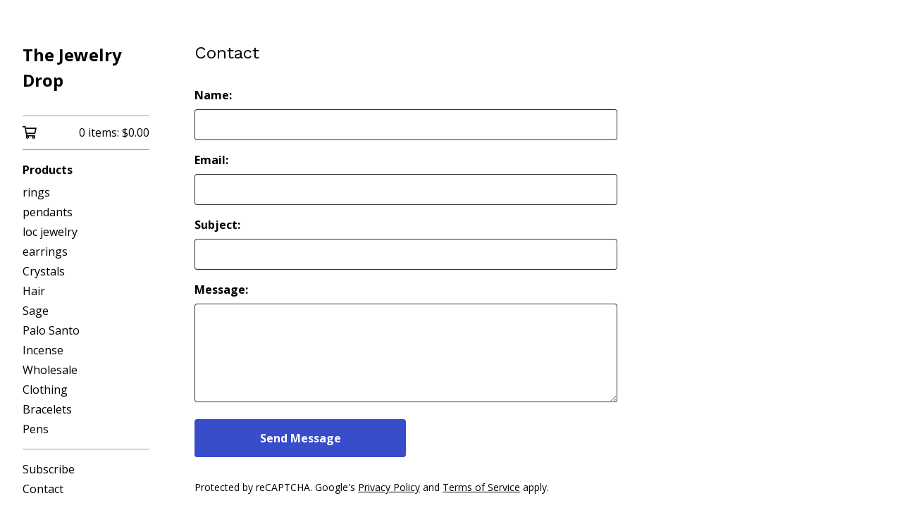

--- FILE ---
content_type: text/html; charset=utf-8
request_url: https://www.google.com/recaptcha/api2/anchor?ar=1&k=6LdINdkZAAAAAHvIaXX0SOfiy_lbvtByKCkWpMeC&co=aHR0cHM6Ly90aGVqZXdlbHJ5ZHJvcC5iaWdjYXJ0ZWwuY29tOjQ0Mw..&hl=en&v=PoyoqOPhxBO7pBk68S4YbpHZ&size=invisible&sa=submit&anchor-ms=20000&execute-ms=30000&cb=8q8f9gpahu8p
body_size: 49377
content:
<!DOCTYPE HTML><html dir="ltr" lang="en"><head><meta http-equiv="Content-Type" content="text/html; charset=UTF-8">
<meta http-equiv="X-UA-Compatible" content="IE=edge">
<title>reCAPTCHA</title>
<style type="text/css">
/* cyrillic-ext */
@font-face {
  font-family: 'Roboto';
  font-style: normal;
  font-weight: 400;
  font-stretch: 100%;
  src: url(//fonts.gstatic.com/s/roboto/v48/KFO7CnqEu92Fr1ME7kSn66aGLdTylUAMa3GUBHMdazTgWw.woff2) format('woff2');
  unicode-range: U+0460-052F, U+1C80-1C8A, U+20B4, U+2DE0-2DFF, U+A640-A69F, U+FE2E-FE2F;
}
/* cyrillic */
@font-face {
  font-family: 'Roboto';
  font-style: normal;
  font-weight: 400;
  font-stretch: 100%;
  src: url(//fonts.gstatic.com/s/roboto/v48/KFO7CnqEu92Fr1ME7kSn66aGLdTylUAMa3iUBHMdazTgWw.woff2) format('woff2');
  unicode-range: U+0301, U+0400-045F, U+0490-0491, U+04B0-04B1, U+2116;
}
/* greek-ext */
@font-face {
  font-family: 'Roboto';
  font-style: normal;
  font-weight: 400;
  font-stretch: 100%;
  src: url(//fonts.gstatic.com/s/roboto/v48/KFO7CnqEu92Fr1ME7kSn66aGLdTylUAMa3CUBHMdazTgWw.woff2) format('woff2');
  unicode-range: U+1F00-1FFF;
}
/* greek */
@font-face {
  font-family: 'Roboto';
  font-style: normal;
  font-weight: 400;
  font-stretch: 100%;
  src: url(//fonts.gstatic.com/s/roboto/v48/KFO7CnqEu92Fr1ME7kSn66aGLdTylUAMa3-UBHMdazTgWw.woff2) format('woff2');
  unicode-range: U+0370-0377, U+037A-037F, U+0384-038A, U+038C, U+038E-03A1, U+03A3-03FF;
}
/* math */
@font-face {
  font-family: 'Roboto';
  font-style: normal;
  font-weight: 400;
  font-stretch: 100%;
  src: url(//fonts.gstatic.com/s/roboto/v48/KFO7CnqEu92Fr1ME7kSn66aGLdTylUAMawCUBHMdazTgWw.woff2) format('woff2');
  unicode-range: U+0302-0303, U+0305, U+0307-0308, U+0310, U+0312, U+0315, U+031A, U+0326-0327, U+032C, U+032F-0330, U+0332-0333, U+0338, U+033A, U+0346, U+034D, U+0391-03A1, U+03A3-03A9, U+03B1-03C9, U+03D1, U+03D5-03D6, U+03F0-03F1, U+03F4-03F5, U+2016-2017, U+2034-2038, U+203C, U+2040, U+2043, U+2047, U+2050, U+2057, U+205F, U+2070-2071, U+2074-208E, U+2090-209C, U+20D0-20DC, U+20E1, U+20E5-20EF, U+2100-2112, U+2114-2115, U+2117-2121, U+2123-214F, U+2190, U+2192, U+2194-21AE, U+21B0-21E5, U+21F1-21F2, U+21F4-2211, U+2213-2214, U+2216-22FF, U+2308-230B, U+2310, U+2319, U+231C-2321, U+2336-237A, U+237C, U+2395, U+239B-23B7, U+23D0, U+23DC-23E1, U+2474-2475, U+25AF, U+25B3, U+25B7, U+25BD, U+25C1, U+25CA, U+25CC, U+25FB, U+266D-266F, U+27C0-27FF, U+2900-2AFF, U+2B0E-2B11, U+2B30-2B4C, U+2BFE, U+3030, U+FF5B, U+FF5D, U+1D400-1D7FF, U+1EE00-1EEFF;
}
/* symbols */
@font-face {
  font-family: 'Roboto';
  font-style: normal;
  font-weight: 400;
  font-stretch: 100%;
  src: url(//fonts.gstatic.com/s/roboto/v48/KFO7CnqEu92Fr1ME7kSn66aGLdTylUAMaxKUBHMdazTgWw.woff2) format('woff2');
  unicode-range: U+0001-000C, U+000E-001F, U+007F-009F, U+20DD-20E0, U+20E2-20E4, U+2150-218F, U+2190, U+2192, U+2194-2199, U+21AF, U+21E6-21F0, U+21F3, U+2218-2219, U+2299, U+22C4-22C6, U+2300-243F, U+2440-244A, U+2460-24FF, U+25A0-27BF, U+2800-28FF, U+2921-2922, U+2981, U+29BF, U+29EB, U+2B00-2BFF, U+4DC0-4DFF, U+FFF9-FFFB, U+10140-1018E, U+10190-1019C, U+101A0, U+101D0-101FD, U+102E0-102FB, U+10E60-10E7E, U+1D2C0-1D2D3, U+1D2E0-1D37F, U+1F000-1F0FF, U+1F100-1F1AD, U+1F1E6-1F1FF, U+1F30D-1F30F, U+1F315, U+1F31C, U+1F31E, U+1F320-1F32C, U+1F336, U+1F378, U+1F37D, U+1F382, U+1F393-1F39F, U+1F3A7-1F3A8, U+1F3AC-1F3AF, U+1F3C2, U+1F3C4-1F3C6, U+1F3CA-1F3CE, U+1F3D4-1F3E0, U+1F3ED, U+1F3F1-1F3F3, U+1F3F5-1F3F7, U+1F408, U+1F415, U+1F41F, U+1F426, U+1F43F, U+1F441-1F442, U+1F444, U+1F446-1F449, U+1F44C-1F44E, U+1F453, U+1F46A, U+1F47D, U+1F4A3, U+1F4B0, U+1F4B3, U+1F4B9, U+1F4BB, U+1F4BF, U+1F4C8-1F4CB, U+1F4D6, U+1F4DA, U+1F4DF, U+1F4E3-1F4E6, U+1F4EA-1F4ED, U+1F4F7, U+1F4F9-1F4FB, U+1F4FD-1F4FE, U+1F503, U+1F507-1F50B, U+1F50D, U+1F512-1F513, U+1F53E-1F54A, U+1F54F-1F5FA, U+1F610, U+1F650-1F67F, U+1F687, U+1F68D, U+1F691, U+1F694, U+1F698, U+1F6AD, U+1F6B2, U+1F6B9-1F6BA, U+1F6BC, U+1F6C6-1F6CF, U+1F6D3-1F6D7, U+1F6E0-1F6EA, U+1F6F0-1F6F3, U+1F6F7-1F6FC, U+1F700-1F7FF, U+1F800-1F80B, U+1F810-1F847, U+1F850-1F859, U+1F860-1F887, U+1F890-1F8AD, U+1F8B0-1F8BB, U+1F8C0-1F8C1, U+1F900-1F90B, U+1F93B, U+1F946, U+1F984, U+1F996, U+1F9E9, U+1FA00-1FA6F, U+1FA70-1FA7C, U+1FA80-1FA89, U+1FA8F-1FAC6, U+1FACE-1FADC, U+1FADF-1FAE9, U+1FAF0-1FAF8, U+1FB00-1FBFF;
}
/* vietnamese */
@font-face {
  font-family: 'Roboto';
  font-style: normal;
  font-weight: 400;
  font-stretch: 100%;
  src: url(//fonts.gstatic.com/s/roboto/v48/KFO7CnqEu92Fr1ME7kSn66aGLdTylUAMa3OUBHMdazTgWw.woff2) format('woff2');
  unicode-range: U+0102-0103, U+0110-0111, U+0128-0129, U+0168-0169, U+01A0-01A1, U+01AF-01B0, U+0300-0301, U+0303-0304, U+0308-0309, U+0323, U+0329, U+1EA0-1EF9, U+20AB;
}
/* latin-ext */
@font-face {
  font-family: 'Roboto';
  font-style: normal;
  font-weight: 400;
  font-stretch: 100%;
  src: url(//fonts.gstatic.com/s/roboto/v48/KFO7CnqEu92Fr1ME7kSn66aGLdTylUAMa3KUBHMdazTgWw.woff2) format('woff2');
  unicode-range: U+0100-02BA, U+02BD-02C5, U+02C7-02CC, U+02CE-02D7, U+02DD-02FF, U+0304, U+0308, U+0329, U+1D00-1DBF, U+1E00-1E9F, U+1EF2-1EFF, U+2020, U+20A0-20AB, U+20AD-20C0, U+2113, U+2C60-2C7F, U+A720-A7FF;
}
/* latin */
@font-face {
  font-family: 'Roboto';
  font-style: normal;
  font-weight: 400;
  font-stretch: 100%;
  src: url(//fonts.gstatic.com/s/roboto/v48/KFO7CnqEu92Fr1ME7kSn66aGLdTylUAMa3yUBHMdazQ.woff2) format('woff2');
  unicode-range: U+0000-00FF, U+0131, U+0152-0153, U+02BB-02BC, U+02C6, U+02DA, U+02DC, U+0304, U+0308, U+0329, U+2000-206F, U+20AC, U+2122, U+2191, U+2193, U+2212, U+2215, U+FEFF, U+FFFD;
}
/* cyrillic-ext */
@font-face {
  font-family: 'Roboto';
  font-style: normal;
  font-weight: 500;
  font-stretch: 100%;
  src: url(//fonts.gstatic.com/s/roboto/v48/KFO7CnqEu92Fr1ME7kSn66aGLdTylUAMa3GUBHMdazTgWw.woff2) format('woff2');
  unicode-range: U+0460-052F, U+1C80-1C8A, U+20B4, U+2DE0-2DFF, U+A640-A69F, U+FE2E-FE2F;
}
/* cyrillic */
@font-face {
  font-family: 'Roboto';
  font-style: normal;
  font-weight: 500;
  font-stretch: 100%;
  src: url(//fonts.gstatic.com/s/roboto/v48/KFO7CnqEu92Fr1ME7kSn66aGLdTylUAMa3iUBHMdazTgWw.woff2) format('woff2');
  unicode-range: U+0301, U+0400-045F, U+0490-0491, U+04B0-04B1, U+2116;
}
/* greek-ext */
@font-face {
  font-family: 'Roboto';
  font-style: normal;
  font-weight: 500;
  font-stretch: 100%;
  src: url(//fonts.gstatic.com/s/roboto/v48/KFO7CnqEu92Fr1ME7kSn66aGLdTylUAMa3CUBHMdazTgWw.woff2) format('woff2');
  unicode-range: U+1F00-1FFF;
}
/* greek */
@font-face {
  font-family: 'Roboto';
  font-style: normal;
  font-weight: 500;
  font-stretch: 100%;
  src: url(//fonts.gstatic.com/s/roboto/v48/KFO7CnqEu92Fr1ME7kSn66aGLdTylUAMa3-UBHMdazTgWw.woff2) format('woff2');
  unicode-range: U+0370-0377, U+037A-037F, U+0384-038A, U+038C, U+038E-03A1, U+03A3-03FF;
}
/* math */
@font-face {
  font-family: 'Roboto';
  font-style: normal;
  font-weight: 500;
  font-stretch: 100%;
  src: url(//fonts.gstatic.com/s/roboto/v48/KFO7CnqEu92Fr1ME7kSn66aGLdTylUAMawCUBHMdazTgWw.woff2) format('woff2');
  unicode-range: U+0302-0303, U+0305, U+0307-0308, U+0310, U+0312, U+0315, U+031A, U+0326-0327, U+032C, U+032F-0330, U+0332-0333, U+0338, U+033A, U+0346, U+034D, U+0391-03A1, U+03A3-03A9, U+03B1-03C9, U+03D1, U+03D5-03D6, U+03F0-03F1, U+03F4-03F5, U+2016-2017, U+2034-2038, U+203C, U+2040, U+2043, U+2047, U+2050, U+2057, U+205F, U+2070-2071, U+2074-208E, U+2090-209C, U+20D0-20DC, U+20E1, U+20E5-20EF, U+2100-2112, U+2114-2115, U+2117-2121, U+2123-214F, U+2190, U+2192, U+2194-21AE, U+21B0-21E5, U+21F1-21F2, U+21F4-2211, U+2213-2214, U+2216-22FF, U+2308-230B, U+2310, U+2319, U+231C-2321, U+2336-237A, U+237C, U+2395, U+239B-23B7, U+23D0, U+23DC-23E1, U+2474-2475, U+25AF, U+25B3, U+25B7, U+25BD, U+25C1, U+25CA, U+25CC, U+25FB, U+266D-266F, U+27C0-27FF, U+2900-2AFF, U+2B0E-2B11, U+2B30-2B4C, U+2BFE, U+3030, U+FF5B, U+FF5D, U+1D400-1D7FF, U+1EE00-1EEFF;
}
/* symbols */
@font-face {
  font-family: 'Roboto';
  font-style: normal;
  font-weight: 500;
  font-stretch: 100%;
  src: url(//fonts.gstatic.com/s/roboto/v48/KFO7CnqEu92Fr1ME7kSn66aGLdTylUAMaxKUBHMdazTgWw.woff2) format('woff2');
  unicode-range: U+0001-000C, U+000E-001F, U+007F-009F, U+20DD-20E0, U+20E2-20E4, U+2150-218F, U+2190, U+2192, U+2194-2199, U+21AF, U+21E6-21F0, U+21F3, U+2218-2219, U+2299, U+22C4-22C6, U+2300-243F, U+2440-244A, U+2460-24FF, U+25A0-27BF, U+2800-28FF, U+2921-2922, U+2981, U+29BF, U+29EB, U+2B00-2BFF, U+4DC0-4DFF, U+FFF9-FFFB, U+10140-1018E, U+10190-1019C, U+101A0, U+101D0-101FD, U+102E0-102FB, U+10E60-10E7E, U+1D2C0-1D2D3, U+1D2E0-1D37F, U+1F000-1F0FF, U+1F100-1F1AD, U+1F1E6-1F1FF, U+1F30D-1F30F, U+1F315, U+1F31C, U+1F31E, U+1F320-1F32C, U+1F336, U+1F378, U+1F37D, U+1F382, U+1F393-1F39F, U+1F3A7-1F3A8, U+1F3AC-1F3AF, U+1F3C2, U+1F3C4-1F3C6, U+1F3CA-1F3CE, U+1F3D4-1F3E0, U+1F3ED, U+1F3F1-1F3F3, U+1F3F5-1F3F7, U+1F408, U+1F415, U+1F41F, U+1F426, U+1F43F, U+1F441-1F442, U+1F444, U+1F446-1F449, U+1F44C-1F44E, U+1F453, U+1F46A, U+1F47D, U+1F4A3, U+1F4B0, U+1F4B3, U+1F4B9, U+1F4BB, U+1F4BF, U+1F4C8-1F4CB, U+1F4D6, U+1F4DA, U+1F4DF, U+1F4E3-1F4E6, U+1F4EA-1F4ED, U+1F4F7, U+1F4F9-1F4FB, U+1F4FD-1F4FE, U+1F503, U+1F507-1F50B, U+1F50D, U+1F512-1F513, U+1F53E-1F54A, U+1F54F-1F5FA, U+1F610, U+1F650-1F67F, U+1F687, U+1F68D, U+1F691, U+1F694, U+1F698, U+1F6AD, U+1F6B2, U+1F6B9-1F6BA, U+1F6BC, U+1F6C6-1F6CF, U+1F6D3-1F6D7, U+1F6E0-1F6EA, U+1F6F0-1F6F3, U+1F6F7-1F6FC, U+1F700-1F7FF, U+1F800-1F80B, U+1F810-1F847, U+1F850-1F859, U+1F860-1F887, U+1F890-1F8AD, U+1F8B0-1F8BB, U+1F8C0-1F8C1, U+1F900-1F90B, U+1F93B, U+1F946, U+1F984, U+1F996, U+1F9E9, U+1FA00-1FA6F, U+1FA70-1FA7C, U+1FA80-1FA89, U+1FA8F-1FAC6, U+1FACE-1FADC, U+1FADF-1FAE9, U+1FAF0-1FAF8, U+1FB00-1FBFF;
}
/* vietnamese */
@font-face {
  font-family: 'Roboto';
  font-style: normal;
  font-weight: 500;
  font-stretch: 100%;
  src: url(//fonts.gstatic.com/s/roboto/v48/KFO7CnqEu92Fr1ME7kSn66aGLdTylUAMa3OUBHMdazTgWw.woff2) format('woff2');
  unicode-range: U+0102-0103, U+0110-0111, U+0128-0129, U+0168-0169, U+01A0-01A1, U+01AF-01B0, U+0300-0301, U+0303-0304, U+0308-0309, U+0323, U+0329, U+1EA0-1EF9, U+20AB;
}
/* latin-ext */
@font-face {
  font-family: 'Roboto';
  font-style: normal;
  font-weight: 500;
  font-stretch: 100%;
  src: url(//fonts.gstatic.com/s/roboto/v48/KFO7CnqEu92Fr1ME7kSn66aGLdTylUAMa3KUBHMdazTgWw.woff2) format('woff2');
  unicode-range: U+0100-02BA, U+02BD-02C5, U+02C7-02CC, U+02CE-02D7, U+02DD-02FF, U+0304, U+0308, U+0329, U+1D00-1DBF, U+1E00-1E9F, U+1EF2-1EFF, U+2020, U+20A0-20AB, U+20AD-20C0, U+2113, U+2C60-2C7F, U+A720-A7FF;
}
/* latin */
@font-face {
  font-family: 'Roboto';
  font-style: normal;
  font-weight: 500;
  font-stretch: 100%;
  src: url(//fonts.gstatic.com/s/roboto/v48/KFO7CnqEu92Fr1ME7kSn66aGLdTylUAMa3yUBHMdazQ.woff2) format('woff2');
  unicode-range: U+0000-00FF, U+0131, U+0152-0153, U+02BB-02BC, U+02C6, U+02DA, U+02DC, U+0304, U+0308, U+0329, U+2000-206F, U+20AC, U+2122, U+2191, U+2193, U+2212, U+2215, U+FEFF, U+FFFD;
}
/* cyrillic-ext */
@font-face {
  font-family: 'Roboto';
  font-style: normal;
  font-weight: 900;
  font-stretch: 100%;
  src: url(//fonts.gstatic.com/s/roboto/v48/KFO7CnqEu92Fr1ME7kSn66aGLdTylUAMa3GUBHMdazTgWw.woff2) format('woff2');
  unicode-range: U+0460-052F, U+1C80-1C8A, U+20B4, U+2DE0-2DFF, U+A640-A69F, U+FE2E-FE2F;
}
/* cyrillic */
@font-face {
  font-family: 'Roboto';
  font-style: normal;
  font-weight: 900;
  font-stretch: 100%;
  src: url(//fonts.gstatic.com/s/roboto/v48/KFO7CnqEu92Fr1ME7kSn66aGLdTylUAMa3iUBHMdazTgWw.woff2) format('woff2');
  unicode-range: U+0301, U+0400-045F, U+0490-0491, U+04B0-04B1, U+2116;
}
/* greek-ext */
@font-face {
  font-family: 'Roboto';
  font-style: normal;
  font-weight: 900;
  font-stretch: 100%;
  src: url(//fonts.gstatic.com/s/roboto/v48/KFO7CnqEu92Fr1ME7kSn66aGLdTylUAMa3CUBHMdazTgWw.woff2) format('woff2');
  unicode-range: U+1F00-1FFF;
}
/* greek */
@font-face {
  font-family: 'Roboto';
  font-style: normal;
  font-weight: 900;
  font-stretch: 100%;
  src: url(//fonts.gstatic.com/s/roboto/v48/KFO7CnqEu92Fr1ME7kSn66aGLdTylUAMa3-UBHMdazTgWw.woff2) format('woff2');
  unicode-range: U+0370-0377, U+037A-037F, U+0384-038A, U+038C, U+038E-03A1, U+03A3-03FF;
}
/* math */
@font-face {
  font-family: 'Roboto';
  font-style: normal;
  font-weight: 900;
  font-stretch: 100%;
  src: url(//fonts.gstatic.com/s/roboto/v48/KFO7CnqEu92Fr1ME7kSn66aGLdTylUAMawCUBHMdazTgWw.woff2) format('woff2');
  unicode-range: U+0302-0303, U+0305, U+0307-0308, U+0310, U+0312, U+0315, U+031A, U+0326-0327, U+032C, U+032F-0330, U+0332-0333, U+0338, U+033A, U+0346, U+034D, U+0391-03A1, U+03A3-03A9, U+03B1-03C9, U+03D1, U+03D5-03D6, U+03F0-03F1, U+03F4-03F5, U+2016-2017, U+2034-2038, U+203C, U+2040, U+2043, U+2047, U+2050, U+2057, U+205F, U+2070-2071, U+2074-208E, U+2090-209C, U+20D0-20DC, U+20E1, U+20E5-20EF, U+2100-2112, U+2114-2115, U+2117-2121, U+2123-214F, U+2190, U+2192, U+2194-21AE, U+21B0-21E5, U+21F1-21F2, U+21F4-2211, U+2213-2214, U+2216-22FF, U+2308-230B, U+2310, U+2319, U+231C-2321, U+2336-237A, U+237C, U+2395, U+239B-23B7, U+23D0, U+23DC-23E1, U+2474-2475, U+25AF, U+25B3, U+25B7, U+25BD, U+25C1, U+25CA, U+25CC, U+25FB, U+266D-266F, U+27C0-27FF, U+2900-2AFF, U+2B0E-2B11, U+2B30-2B4C, U+2BFE, U+3030, U+FF5B, U+FF5D, U+1D400-1D7FF, U+1EE00-1EEFF;
}
/* symbols */
@font-face {
  font-family: 'Roboto';
  font-style: normal;
  font-weight: 900;
  font-stretch: 100%;
  src: url(//fonts.gstatic.com/s/roboto/v48/KFO7CnqEu92Fr1ME7kSn66aGLdTylUAMaxKUBHMdazTgWw.woff2) format('woff2');
  unicode-range: U+0001-000C, U+000E-001F, U+007F-009F, U+20DD-20E0, U+20E2-20E4, U+2150-218F, U+2190, U+2192, U+2194-2199, U+21AF, U+21E6-21F0, U+21F3, U+2218-2219, U+2299, U+22C4-22C6, U+2300-243F, U+2440-244A, U+2460-24FF, U+25A0-27BF, U+2800-28FF, U+2921-2922, U+2981, U+29BF, U+29EB, U+2B00-2BFF, U+4DC0-4DFF, U+FFF9-FFFB, U+10140-1018E, U+10190-1019C, U+101A0, U+101D0-101FD, U+102E0-102FB, U+10E60-10E7E, U+1D2C0-1D2D3, U+1D2E0-1D37F, U+1F000-1F0FF, U+1F100-1F1AD, U+1F1E6-1F1FF, U+1F30D-1F30F, U+1F315, U+1F31C, U+1F31E, U+1F320-1F32C, U+1F336, U+1F378, U+1F37D, U+1F382, U+1F393-1F39F, U+1F3A7-1F3A8, U+1F3AC-1F3AF, U+1F3C2, U+1F3C4-1F3C6, U+1F3CA-1F3CE, U+1F3D4-1F3E0, U+1F3ED, U+1F3F1-1F3F3, U+1F3F5-1F3F7, U+1F408, U+1F415, U+1F41F, U+1F426, U+1F43F, U+1F441-1F442, U+1F444, U+1F446-1F449, U+1F44C-1F44E, U+1F453, U+1F46A, U+1F47D, U+1F4A3, U+1F4B0, U+1F4B3, U+1F4B9, U+1F4BB, U+1F4BF, U+1F4C8-1F4CB, U+1F4D6, U+1F4DA, U+1F4DF, U+1F4E3-1F4E6, U+1F4EA-1F4ED, U+1F4F7, U+1F4F9-1F4FB, U+1F4FD-1F4FE, U+1F503, U+1F507-1F50B, U+1F50D, U+1F512-1F513, U+1F53E-1F54A, U+1F54F-1F5FA, U+1F610, U+1F650-1F67F, U+1F687, U+1F68D, U+1F691, U+1F694, U+1F698, U+1F6AD, U+1F6B2, U+1F6B9-1F6BA, U+1F6BC, U+1F6C6-1F6CF, U+1F6D3-1F6D7, U+1F6E0-1F6EA, U+1F6F0-1F6F3, U+1F6F7-1F6FC, U+1F700-1F7FF, U+1F800-1F80B, U+1F810-1F847, U+1F850-1F859, U+1F860-1F887, U+1F890-1F8AD, U+1F8B0-1F8BB, U+1F8C0-1F8C1, U+1F900-1F90B, U+1F93B, U+1F946, U+1F984, U+1F996, U+1F9E9, U+1FA00-1FA6F, U+1FA70-1FA7C, U+1FA80-1FA89, U+1FA8F-1FAC6, U+1FACE-1FADC, U+1FADF-1FAE9, U+1FAF0-1FAF8, U+1FB00-1FBFF;
}
/* vietnamese */
@font-face {
  font-family: 'Roboto';
  font-style: normal;
  font-weight: 900;
  font-stretch: 100%;
  src: url(//fonts.gstatic.com/s/roboto/v48/KFO7CnqEu92Fr1ME7kSn66aGLdTylUAMa3OUBHMdazTgWw.woff2) format('woff2');
  unicode-range: U+0102-0103, U+0110-0111, U+0128-0129, U+0168-0169, U+01A0-01A1, U+01AF-01B0, U+0300-0301, U+0303-0304, U+0308-0309, U+0323, U+0329, U+1EA0-1EF9, U+20AB;
}
/* latin-ext */
@font-face {
  font-family: 'Roboto';
  font-style: normal;
  font-weight: 900;
  font-stretch: 100%;
  src: url(//fonts.gstatic.com/s/roboto/v48/KFO7CnqEu92Fr1ME7kSn66aGLdTylUAMa3KUBHMdazTgWw.woff2) format('woff2');
  unicode-range: U+0100-02BA, U+02BD-02C5, U+02C7-02CC, U+02CE-02D7, U+02DD-02FF, U+0304, U+0308, U+0329, U+1D00-1DBF, U+1E00-1E9F, U+1EF2-1EFF, U+2020, U+20A0-20AB, U+20AD-20C0, U+2113, U+2C60-2C7F, U+A720-A7FF;
}
/* latin */
@font-face {
  font-family: 'Roboto';
  font-style: normal;
  font-weight: 900;
  font-stretch: 100%;
  src: url(//fonts.gstatic.com/s/roboto/v48/KFO7CnqEu92Fr1ME7kSn66aGLdTylUAMa3yUBHMdazQ.woff2) format('woff2');
  unicode-range: U+0000-00FF, U+0131, U+0152-0153, U+02BB-02BC, U+02C6, U+02DA, U+02DC, U+0304, U+0308, U+0329, U+2000-206F, U+20AC, U+2122, U+2191, U+2193, U+2212, U+2215, U+FEFF, U+FFFD;
}

</style>
<link rel="stylesheet" type="text/css" href="https://www.gstatic.com/recaptcha/releases/PoyoqOPhxBO7pBk68S4YbpHZ/styles__ltr.css">
<script nonce="7hmaf79NGJs1KadN6wY-og" type="text/javascript">window['__recaptcha_api'] = 'https://www.google.com/recaptcha/api2/';</script>
<script type="text/javascript" src="https://www.gstatic.com/recaptcha/releases/PoyoqOPhxBO7pBk68S4YbpHZ/recaptcha__en.js" nonce="7hmaf79NGJs1KadN6wY-og">
      
    </script></head>
<body><div id="rc-anchor-alert" class="rc-anchor-alert"></div>
<input type="hidden" id="recaptcha-token" value="[base64]">
<script type="text/javascript" nonce="7hmaf79NGJs1KadN6wY-og">
      recaptcha.anchor.Main.init("[\x22ainput\x22,[\x22bgdata\x22,\x22\x22,\[base64]/[base64]/[base64]/[base64]/[base64]/UltsKytdPUU6KEU8MjA0OD9SW2wrK109RT4+NnwxOTI6KChFJjY0NTEyKT09NTUyOTYmJk0rMTxjLmxlbmd0aCYmKGMuY2hhckNvZGVBdChNKzEpJjY0NTEyKT09NTYzMjA/[base64]/[base64]/[base64]/[base64]/[base64]/[base64]/[base64]\x22,\[base64]\\u003d\\u003d\x22,\x22fcKxTMOGGMKrwpLCtMO8dFFQw44Kw5UKwpHCjkrCksK8KsO9w6vDpTQbwqFYwrlzwp1nwqzDulLDgl7CoXtuw4jCvcOFwrzDl07CpMOFw6vDuV/CtDbCoynDscO/Q0bDiCbDusOgwqzCm8KkPsKWb8K/AMOiNcOsw4TCusOGwpXCmnAjMDQ5ZnBCUcK/GMOtw5PDl8OrwoplwofDrWIOO8KORSNJO8OLaFhWw7YTwoU/[base64]/[base64]/DvsKBw5kZPjEQTMK/w6o7w6HCrg0/wqAuXcOmw7EKwqIxGMOqbcKAw5LDmMKIcMKCwpQ1w6LDtcKrLAkHO8KnMCbCnsOYwplrw4xLwokQworDoMOndcK6w47Cp8K/wpAvc2rDrcKDw5LCpcKvGjBIw4nDv8KhGX/CssO5wojDr8O3w7PCpsOKw6kMw4vCt8KmecOkUcOcBAPDtHnClsKrZz/Ch8OGwrXDrcO3G3wnK3Q/w49VwrRvw5xXwp53MFPChFLDkCPCkG49S8ObMSYjwoEMwqfDjTzCkMOcwrBobsKpUSzDlwnChsKWX1LCnW/CuTEsScOacmEoflLDiMOVw6EuwrM/ccO0w4PCll/Dq8KDw60HwpzCn0fDkBY7RjzCoFc/esKYH8OjDcOZdMOHFcO+SEjDksKcMcOOw4/DnMKELsKGw4JsO2vConPDqg7CqsOow41MIlXClBzCuVs0woFDw59Aw4FnQlNNwrluPcO+w6xdwpdsBEXCv8Oqw4nDqcOFwr0kZwrDsAM1BsOdfMObw74hwpfClsO8G8ORw5PDm3nDnDHDvxHCtVPDmMK6PE/DtTxRElHCtMOMwojDnMKVwq/ChMOtwoDDvTtcfj1Qwr3DhyFYf1wkFnAbesOywojCpREQwoXDnBNYw4dcVcKUKMODwp3CjcOPcD/[base64]/DssOBwpfCv8OZCsKEc8O6w5YfPcOkHsKFw4EHOmXDi0bDj8Oiw7TDlENBHMKPw45FS3U7HB9ww4vDqE3CikVzKULCtQHCmMKyw4DChsORw4DCiTxYwqjDi0bDnMOpw5/DpnB2w7RdDsOgw4nCiWJ0wp/Dt8Knw6tywp3DuWXDt1XCqHDCm8OCw5zDlSXDicK5JcOoXHTDosOqHsKsSUMLbsOnUsKWw7bDhsKvKMKEwofCksO4esOww7pow5XCj8KSw6NgBGHCgMOYw7JeSMKcS3fDtcObNQfCqQsSecOsRmPDtgkPHMObEcOIM8KHXksSeQ0Vw4HDnAEZwq0KccOUw4/Cv8Kyw61+w48/[base64]/DvyHDs8KwwrfCq8OCw7IRwqbCnBgMw4l/[base64]/Dl8O7ND4yVCh6HyRVTcK2HV3CjmjDkUQvwp/DtX1yw59Ewo7Cp2HDnAt/CUHCucO8bljDp08Aw7vDozTCrMOncMKQbiZXw4PDtHTCkHddwrfCv8OdCMO3KsOCw5LDkcOSeFJzPUPCqMOwODvDrsKZBMKKTMK0UiPCoAF0wo3DnH/CvFvDvSMhwqbDlcKSwrHDh11zZcO4w6oJASktwq5zw6oLAcOIw7d0wpQIPix5wrZMP8Ktw5vDncOEwrYdDMOMw5PDosOdwrA/[base64]/[base64]/Dj3fDtFxWaz/CksOwwqzDkDIkQ3kMEcK3wr0nwpt9w6XCrEVqIkXCrh3Dt8K2Z33Ds8OhwpZ3w4kTwq4UwoFPBcKXN3dRWsK/wprCiUZBw4PCtcO3w6JmXcK1e8ORw5RUw77CqwPCoMOxw63DmsKHw4x9woDDi8OlXBZQw5/CosKCw7w3T8O+Ygs/w6QLQmvDlMOMw6BRcsO3awFzwqTCujdAeXI+JMOZwrrCq3lIw6UJX8K4PcOfw4jDmFDCri3ClMO8XMObZR/CgsKewrHCj2IKwo1zw6opFMK0wr0QdBTCpWoeVDFmHsKLw7/ChTdrFnw1wqTCjcKkV8OMwozDiSfDimLCjMOAw5EiGBoEw50EUMKICcOww6jDi2MybsKSwp1/b8OnworCvhLDqnXDn1oYLsO3w446wqNgwrJga3zCtMO2T2YhE8KXZEUxwrwjNXbCqcKKwpcdT8Ovwq4/w4HDpcK2w4I7w5PCtCLCl8OTwpAyw4DDtsOLwpMGwp0bRMKoE8KyOBRbwrXDk8OZw5rDlA3DlBovw4/[base64]/wr3DpMKQw54YC1rDv8O0w4zCsVpsw4fDocKvPhZBVMO+UsONw6DDky/DpsOLwp3DrcO/MsOyWcKVPsOIw5vCg1fDoyh4wp3CqmBwJG5Sw6UVNGYBwrnDkWrCrMKRUMOIacOeLsOWwrfCscKzRMOuwqjCvcOLecODw77CmsKnKTTDqQnDo2XDlzhTWilDwqTDgyPDo8OJw4rDtcOJwpV8OMKnwrZ8GyZZw6p/w7RrwpLDoXYowpLCrQkHMsO5wrDCiMOEdE7CusKhC8OIHsO+MFMrMV3CtMKaf8K6wqhlw4HChQUMwoQzw7bCo8KfV0F1by0uwr/Ds0HCl1vCqEnDqMKFAsKcw7DDqHHDlsKeaU/[base64]/[base64]/Dh8OEacOEwqtOwrfDp8OywqnDscOdOHxpX27DiVs6wqXDqykuEcO7G8K3w47DmMOjwprDh8K0wpEMVsOJwpfClsKJUsKXw7gje8KVw6rCicKRU8ORNiTCjlnDqsO2w5RcWE4sdcKywoLCo8K/wpxIw71dwr0Vw6tZwoUFwpwKLMKZUFAFw7PDm8Oyw5HCg8OGaSUpw47DhsO7wqMcYhnCgsOZwqcHXsK8bTpSLMKwEhhrw5hfLsO0KgJPfMKOwrVibsKUXTTDrFBew54gwpnCjMKkwovCsVPCgMOIOMOgw6bDiMOqVgbDgsKYwqDCvB/[base64]/GMOXw5PClMKWw59keUXCssKLw6BKw5vDpcOCEsKEQsKVwp3CicOxwp0sfMOxQ8KcF8OmwoYGw5NeXFx2RxbDlMKlFX3DscKuw6Riw7XDp8OEcGfDqnl2wr/[base64]/[base64]/CvMK3w4fDjcKmw6hswqtfewzCjCfDkT1YwpbDs0s3K0zDnWZ/[base64]/GsKIWMKXdcORw49LwqrDkMOKZsK8AsO+w45OWR5yw70IwrlzdRUgMn/CiMKoTmTDtMKowoDDrQnDuMKhwpLDghQUZQcqw4jDqsKxEn4ow4JEKgcUPx/DtiY8wpHDvMOOQx8iGk9Sw5PCoyHDmy/[base64]/FXrCnVLDrmhvwqh4XsOeUAAow5Ahwp3DuMOawqlJUWkFw546bW/[base64]/KhbCt0wrYw7DvcOFY8Kswpoow5vDjMO+w4TCtMKuEcOlwoJNwrTCmATCrsOAw5bDjcOHwpxhwqkAfGNfw6oyCsOkPsOHwokLwo/CocOaw6oWARXCpcKJw5PCjCPCpMKhO8KNwqjDqMOKw6TCh8O0w5bDvhwjCX82KsO3ZwjDpS3CkUEBX147D8O9w6fDisKzJsKrwqsoBcKZCMKBwrUtwpUsU8KPw4UGwq3Co0dyc1YywoTCmCnDl8KpMXbCg8KiwpkQwpXCpS/Cnhsjw6IHH8ORwpgEwpEkDF7CnsO+w68CwqnDkiDChWhRC17DqcK6Ngozwrcvwq52MDHDjBfDqcOIw4F/[base64]/[base64]/wqRdFnnCuw7Cl27Dvyk5w6JLw7LDssK5wq3Cn8KHw4bDuW/CocKuEE/CusOrJMK3wpZ7T8KEdcOqw6otw6x4BzLDojHDoHsPVsKLAEbChi/DiHNUKjstw4ZYw5UXwrgVw7/Cv0nDsMKCwrkGUsK8fmfCkDRUwpLDgsOSA35/YsKhAcOgUTPDv8KPSXFNw6k9JsKbZcKBEm9LGcOPw7DDildRwrR5wqTClVrCsBXClg0+Zn7DucOHwr/CrsOKVUXChcOVUAIxQnsrw4zCk8KjZMKyawTCs8OrEApHWgYNw4w/SsKkwrnCt8OmwoNgf8O+D28Rw4vCniVZbMKQwqzChwp8QSs/w4PDhcOdIMO0w7/[base64]/[base64]/PnAowq/CpsKAB8KCdsOgwpnDiMOFw5hBdXIyVsOUQglaYll9w4PCn8Krb0RnTiNoIMKlwrFFw6l/woQvwqcnwrDDqU0wT8Olw6kARsOVwpHDnwATw6rDkGvCl8KjMWHCucOrVj4ow6Bvw5tjw4RfX8KCfsOke3rCr8O7GsKxXi84W8Orwq48w4FbKsK8bEUswr3Cu1osQ8KdE0/CkGrDjsKBwrPCuSFFJsK1Q8KgACfClsOTPwzCosOYFUjDnsKOYUXDj8KHYSvClg3DvyrCvRDDn1nDszozwpTCsMO4D8KRw6Q/woZJwonCp8KDNXZLIw9TwpPDrMKuw5AFwpTCl0PCnDkJJFjCmMKzYBnDtcK9Ol7CscKxW1LDgxrDusONFwXCsR/[base64]/dsKJV1PDkEnCp8KSwo3Cn8O6wpNDPcKgc8KcwojDksK+w7t5wo3DmDDDtsO/wq1zETxvLU0QwqfCj8KWYMObWsKvMBPCgjjCscK5w6cTwrAwAcOqdwpvw7jDlMOyaV5/XT/CoMKuEH3DuU5yY8O7FMKQfwd9wpvDj8OHwrzDgTQCecKgw47ChMKxw6ICw49sw75wwqfDvcKQVMOkZcOow7wVwpgpA8KxC2cgw4vCrRgew6TCiwo2wpnDsXrCj38pw7bCksOfwoJyODHDosOTwoMdO8O7U8K/[base64]/CmsKxF3k7B8OIw40aw6/Ds8OVw6bDg2bDhMKkwrzCkcKqwr8lbsKkB3DDm8KpV8KgZcO0w7XCuz4TwokQwr8UUMKWKzLDjsKzw4zCoGTCocO9wqnChMK0ZUAww7bCkMK+wprDtm90w4hdS8KIw4AxBMOwwpRXwpZgVzp4LETDjBxEZXxiw6FiwqzDvMO/w5bDqAN0w4gSwrY7YXRuw5zDgsOsQMOfQsOtTsKubHcCwqFQw6vDtAXDuBzCtVYeJsK4wqFvOcKdwqp6wrvDhEzDpj0xwoDDhMOtw63Cs8OXE8OtwrfDlMKhwppZTcKTLxBaw4zDhsOKwpDCkldQAR8DFsKyO0LCjsKXBg/DssKrwqvDnsKbw4fDqcO5Q8O1w6LDnMOVMsKseMKEw5AsKkbDvGtlVMKOw5jDpMKIRsOad8Oyw44+LmfDvjTDkBUfAgUoKSx/EgBWwoVHw5Uywo3CssKnB8Kdw57DkV5MLS4jRcKfLhLDgcOpwrfDocKCSCDCqMO+NCXDksOCUSnDjTB7w5nCsGM1w6nDvTQYDC/DqcOCdGorYQNGwrHDk1N9KyInwpRAOMOCw7QqVMK3wqY5w6skesO/wrzDk0A3wqHDulDCqMOmX2fDgMKdJcKVXcKrw5vDgMKkEzsSw4zCm1dzA8K0wpgxRgPDnQ4pw4l1B0FtwqfCs2tQw7TDo8O6V8K+wpDCpynDon55w5/[base64]/[base64]/DlcO/SxTDkW7CuFjDtcK6TQU4w7jCh8KQdzrDhMKiXMK4wpQtXsOWw4sMQERdVzkCwojCosOdfMKhw5vDssO9ccOBwrZLI8ORBU3Co0HCrUDCqsKrwr/ChiEhwo12N8KdAMKlFcKQJ8OHQRfCm8OWwpEZCRHDtQ9Dw7PCiTFLw7RFfWpPw7M0w6dtw5jCpcKvYMKCbTZSw5Q4K8KqwpjCgMOiaGfCh3wRw7s2w7zDj8OaTkzCkcK/[base64]/Dn2AvKSDDqcKMG8O8w5U9EizDqxlRwpPDgWvCqlHDucKJEsKKbQHChmbCog3Cl8OSw4nCt8Oswr3DqiBqwqTDhcKzG8OpwpV/[base64]/w4U1wp9Iw702w5EhHcKgw7zCkX9fBMKtLMOKwp/Dt8KEZAvCnX/DmsO0PsKsa2vCn8OcwozDqMOwcHjDk2sVwr4tw6fDiFpOwrhpQw3Dv8OQBMOYwqrCiDghwoQnJCbCpg/CoAEnO8OmMTzDkDfDlmvDtMKgVMKAXhvDj8OaW3kQaMK2XXbChsK+fsOqUcOowop8SAjCl8KFGMKWTMO4wrrDkcORwqvDpHfDhEQHA8KwPifDn8O/w7ACwqvDssKGwr/CslMKw6gTw7nCin7Dmw1tNRF0GcKJw47DuMOXJ8K1OcOvYMOvMSkBYkdvI8Ovw7hOeHrCtsK5wrbCkCYjw4fCqn9wBsKacTLDu8KWw6/DhMOCWFxoFcOfbWDCig42w6HCjMKNNMOYw6/DrwfCoRHDomjDsTbCisO5w6HDlcK6w50hwo7Dr1DDlcKacQFXw5cCwpXDlMOGwojCq8Olw5pJwrfDssKJKXXCp2nDjw5hDcO/[base64]/[base64]/CtkkbdRVhe8OzOsKlwr4nwrBHTMKMPBnDv0XDpMKdYFHDviFlBcKnw4jCrzLDkcO6w6FucA7DlcKxwqLDjgMxw57DvgbDlcO5w5zCrSDDhH/DtMK/w7tQKsONGMKyw4BhflHCnlAVa8Oowod3wqnDlibDmkPDoMOKwp7DlVDCscO/[base64]/CvcOVwolwwqzCn8Kaw77DosK0alTCk8Kyw6lIa8OBw6fDlSF0wqNPOjgMwqpfw5HDoMOmdWsew6d0w7rDpcK2GMKcw7wsw5EELcKxwqY8wrXDsRhGGDI2w4ETwobDqcKgwpzCvXB+wpJ3w57DvmbDo8OJwpcNcsOODxLCvncvXG7DuMOwCsO/[base64]/ChRrCrsOKw4nCnyLCmMOhwpzCr8KEw79Jw4V0V8K3SXbCo8OEwpHDkkDCrsO/wr3DjAoSIsK+w6HDnRLCmnnChsKpSWPDuwfCnMO5SnDDnHQJUcOcwqjDqA5hSBzDsMKCw75SDWQIw5rCiALDtl0sPFd5wpLCiz0YHXlTFFfCpHRiwp/Cv2zCm2/DuMKAw5/[base64]/Cp0bClcOHw443QcOCJzrDpMORDiF7wqIPaWHDlMKJw5zCjcOOwrQsT8KiIQcBw7oDwp5kw5bDgEAoNsOgw77DkcONw4XCmcK7wqHDqiUSwo7CgcOxw4t5AcKFwqEiw5rDrHHCh8Ogwp/[base64]/DssOWwqw1G8KEwoHDjBw/w7QewpvCsMOLwpQiw7NLLnXCnzE8w69nwqnDiMO5J3nCnEsbEH/CicOVwoEiw5nClCrDmsOJw4vDnMOYCXhswp58w4AzPcOjVcKtw6vCu8OMwrnClsO0w74Cbm7Cn1VoNExqw6dCJsK7w6d3woJTwpnDnMO7dsObKC3CgFzDqkbCvcOrTRsMw5zChMOMWwLDkHwGwpLClMKVw6XDsgwXwqkaE2DCuMOCwp5dwrpXwrQQwoTCuB/DvsO/[base64]/ClsOXwrHCpz/DpiUow4MjwofCoUcGwq7CqcK4wqzDjX7DkWjDrCfCmVRGw7rCn0RNPsKsWxHDkcOrAcKPw4zCijA2asKjJGPCrmTCojQdw49yw5HDsSbDmA3DiX/CqHdVEMOCKcKDHcOCWlnDgcOow6hiw5nDlcOuwrDCv8Ozwp3CncOrwq3DpcOuw4cQZG11TWjDvcK7PF5cw58Vw6EqwqbCvx/CkMOtPWXCngzCjVXCoW9hWx3DlxEPVzAbw4cNw5EUUAfCscOCw7fDtsO5MBFEw49HZ8KDw5sQw4YEU8K9w7vCtRImw6BOworDpQ5Pw5N0wpXDgWzDjVnCmsOXw77CgsK3PcO5wo/[base64]/Dh3TCu8KfwpXDvcKUURfCqcKPwqx7wrLCj8Kpw6wDfcKUTcOUwoHCk8OwwphBw5QFOsKXwobChsO6KMKAw6wvNsKSwohKaxPDgxbDlcOvQMO2TMOQwp7DmDAoR8K2f8KvwrxHw7QJwrYTw7dtc8OPUlfDgVRtw5MyJFdEG3/[base64]/fm1ST8ODw5h8wovCvWhVWMOPwpQFPhHCrwonMDY/axTDmcKew4zCiU3ChsK0w6Uxwp8YwrwKHsOTw7UAw6kZw7vDsl5BYcKFwrUAw40AwrvDsUccGFDCjcOebz09w7LCpsO7wr/[base64]/CtcOPw44dw6cMw4lcD37CsHUbCcOJwocgYlLDtMKewqh8wrcAOcKwMMKFGglTwoJMw6dRw4wiw7l4w5UVwoTDscKCE8OHQsO6w5JjWMKBRsKmwrhVw7/CncOcw7bDl2XCo8KFaRg8XcK1wpDChMOyNsOTw67CizQCw5sjw4lgwofDoGTDq8OyTsO+csKyUcOrA8KBN8OQw77CsFnDuMKTwobCkEzCr1XCixLCgk/[base64]/[base64]/[base64]/[base64]/wrXCvlREw7LDksO3WRXCnD/CoiDChn/CqsO3SsKgwrddHsKtGMKow4QSbsO/[base64]/DvizDo8OaUcO2PlA+w6zChMOOwqoqTiJGw7TDnA7CscOESMO8wq9wXgHCiCfCtGNtwrFCGgk/w6RIw5LDosKVAGzDqVnCo8OHVRjChSfDuMOvwqokwqfDmMOCEE/DpGY2NgPDi8OpwqbDoMOaw4BkV8OhfMKMwo9/GC0NZcOhwrAJw7R3K0AUBQgXUcK8w7EfZwMmDWrCqsOEAcO4wofDsmzDusKyThnDrjLDiktHa8OPw4olw4/CjMKfwql2w6Ztw4oxMGYgK34yKFrCisKSNcK0QBZlFsO+wp5iHMONwoM4S8KUKgpzwqZOIMOGwo/Cm8ORQyh3wohjw5TCpxPCpcKMw4xhIxTDo8Kiw7DCjQFuAsOIwp/CjRDDocK9w78cw6JrZW7ClsKzw5/Dr13DgcOCcMOxDFRXw7fChWIHQCpDwoVgwoHDlMOSwq3Ds8O6wqjDk2nCmsKYw6cbw5osw4pvHcKiw6TCokLCmAjCkx5bGMK9NcKxJ3Ynw5sIScOIwqwLw4hBUMKywp0dw4FybMO/[base64]/DqsO6O8OXw7rDjcOUdsKvwozCvBo6VcKywpcLwq1jSHHDoXzCkMKCwovCj8KzwrbDkG1Ww6DDk092w7oVXGR0QMK4cMOOGMO0wovCuMKJwpXCgcOPL1k0w69hKsO3wo7Cny83LMOlWcOlUcOWwofChsKuw5HCqGRwY8K3KMOhaD4Qwp/CjcODB8KfXsKbTWw8w67CvggLHRM8wqrCn0/DvcKuw6HChnbCuMOLegjCisKPT8K7wqvCpgt4BcKbcMOvJ8KAScOuw5rCuAzCmsKOc2sVwqlsAsOtOHIBHcK8LcO7w6LDtMK4w43DgMO9CMKEAytRw7nChMKGw7Vsw4bDrm/Cj8O8wrbCp07CtwvDq1cPw6DCsEh/[base64]/BystwqnDkQHDi8O7ehDCt8OAZQVewpc7wotewqF6wq/[base64]/CucOfwp/CsC1yw7pAw5bDocKswrvCp0fCtsOAwogRwpzCnsK+fsKfLE4Fw5hsRsKlQcK+HX0bfsOhwqLCqBbDnQlww7FnFsKvw4bDrMONw6RyZsOow6bCg17CoHUaRkgow6F3ClrCr8K+wqFrMjFNZVobwp4Uw7YGUsKCNxlgwpYVw419XR7DgsOxwoRuw5/DoF51Q8OuQld8Y8K9w43DiMOYD8KlBsOjZcKow5wFM0kNwqlxfTLDjj/Ct8Oiw7l5w4Npwq4KfA3CisKNRFUlwoTCgcOBwrcgwqvDuMOxw7t/cA4Cw5Aww7bCicKbKcOEwqNAfMKBw4FLPsO2w6hLLQPDgEXCugXCuMK5fcOMw5TDqBppw48Gw7MwwqdDw7Uew4FmwqQswpfCqhvClWLCmxvCsEFZwpBmWMKKwoAuBilAWwwgw4pFwopBwq/CnWhLa8KmXMKFWcOFw4TDvHhNPMKiwqTCpMKew4HCksK/[base64]/DusK/[base64]/w47Dt8OwaCkFUMOCwrPCu2bCtcOYYcK5wq/[base64]/Ggxuwo80wozCncOdw5/ChMOjEnbDo1TDosKIw70Jwp9zwqYtw4QFw4JewrfDv8ObScKWYcOAdmI7wqbCksKawrzCisOvwqZww6HCssOiUR0RMsKEBcO4G0UlwqzDmMORBMOUeRQww4fCvyXCk1FbY8KEDCpRwrDCssKBw7zDp31zwoU9wrvCr0nCh3/DssO8woDCkV5gQMK1w7vCpSTDhURqw6Z5wrzCjsOUATpNw58Kwq/[base64]/NXw/w5VHwoHCmXwJFcO9w5InesOjw4rDlcO9wqrCt19VwroJwrA9w7VMFyHDiS5NJ8KwwqLCmy/DoUs+CFXCjMOoNMOkw67Dq03ChG5mw5MVwqfCtDfDvQLCncKHNcO+woxvEUrCisOnBMK5bcKUfcOnUcOSM8Okw6bCp3tYw491UGsmwpJ/wqUAOHkpB8KrB8Oew43DlsKYKU3DthhFYjDDpD3CnHbCusKlTMKTSUfDlRxhQsKfw5PDrcObw79yfll5wrIcKXnCnnRqw4xqw6skw7vCq3vDjcKMw57CkWPCvEVuwqXClcK8e8OpS2DDkcKOwr9kw6nCnm9LccKrG8KVwrNYw7A6wpcpHcKhZAANwq/DjcK4w6rCjGHDocKiw7wKw5snN008wrkJBHpBOsKxwrjDhwzCkMOsBcO7wqxHwrPDgz5AwrTDhMKgwqxbNcO0ScKowqBHw43Dl8KgLcKULFgAw7E3wozChsOqJsOBwqDChMKhwrjDnwgAI8KHw4YcZzdpwrnDry/DkxTClMKTTG7CqyLCtsKBBDBRegdffcKDwrElwrh0Xj3DlEBUw6HCkg5fwqjCixfDr8OCeAdYw5osaWoWw5ttdsKpX8KEw71GD8OOBgbDoVRcHC/DicOGIcOjUGw9ZSrDk8KIDGjCs0TCj1vDrD0sw6XDqMO3S8Ohw7XDgMOhw7TDlkEjw5fChxHDvijDnzp8w4IowqzDrMOAwqrDhMOFYsKCw7XDncOgw6PDl1JnczLCtcKHUcORwqpUQVJ7w5hcERPDiMO8w5TDicO6O3TCmTzDukzCpcO7w6QoZi/DkMOpw5dZw5HDrxE8IsKJwrIPCTPCs2Bmwp/CpsOdJ8Kud8KBwoI9T8O3w7PDg8Khw7tOTsKaw5PDuShWRsKhwpDDjkrChsKscn9SV8KCL8Kiw7tlBsONwqIMQ3d4w45wwp8lw57Dlh3DiMK4a28YwqNAw6pFwpVCw68AFsO3Q8OkG8KCwogGw59kwpLDvkYpwpRPw67DrX/CnTkFdx5Ow5prGsKRwqbCsMOgwrjCvcKfw7Now593w7JewpUKwpLCj13CmsKtKMK0fkFvbcKmwrFhWMOEPwRBasOtXBjClzhWwq92bMKjKjTCvwHDscKyG8OjwrzDhlLDiHLDuy12J8Oow4fCiUJ/ZGzDg8K0PsKUwrwow41UwqLDgcKCTCcBL0JlBMOWWMODLsOeR8OlYgJhCCZPwosBMcKiT8KPS8OQwrbDm8O2w5EwwqbCsDoXw6oTw7/CssKqZ8OQEm94wqDCnQYkUUpDbTIBwphwLsO6wpLDuyHCng/CmWwnN8ODNsKsw6nDtMKRfxbDqcK+WXrDjcO9McOlKxgcF8OMwpDDh8KTwqbColXCrMOfH8ORwrnDgMOzb8OfRsK4w6ENCDIXwpPCgX3Cq8KYS3LDjgnCvUoNwpnDrBEeMMKewoHCrGbCgEprw5sJwpzCiFDDph/Di0XDjsKTCcOvw7xyfsOlZGDDu8OBw57Dg3YPYMOFwoXDoVHCk15HH8K3Y2/[base64]/[base64]/XMKqw6crDDTCmBVyPUcAwoTCi8K/w6xwTcK2NyFkegAmQ8OXUC4cCMOrSsOQN3wQb8Kzw5vCrsOawr7CmMKvUTTCtcO6wr/CmDdCw6dXwp3DkRDDiXnDg8Oyw6DCjmMrGURAwpNyABzDs3fChHB/J09IIcK0aMO4wrTCvWYhaDrCs8KRw6vDqADDq8Kfw7HCrRtLw4lbX8KWBg92TsO1dcOgw4/CsgHCtHwIKmfCt8KpBml7DlxEw6HDocOSOMOiw6Uqw6UBNV14VsKGa8Kyw47CocKBP8Kpw6kJwrLDmzLDucO+w7TDgwMOw4MEw4rDksKeE3w1PcOKGMKKUcKbw4xww6EcdDzDkkR9Y8KvwrlswofDhzjDuj/DnR/CrcOMwo7CkcOjbzQ2dsOLw5/[base64]/CrhTDisOvwrnCssO6w4zCr8K0DcO5wp5we09UBmLDhcOoMcOywpJzw5tVwr3Dl8KPw6gTwrzDiMKbScO3w6duw65jHsO/[base64]/CpUtGbcONwr8nIcKfO2Vyw794YcKUw6MfwqpRPmVIR8O8wqVaaUDDrsKkVMKaw7wQAsOjwoFSLmvDj0TCpxrDswHDjmlOw6oWS8OIwr8Qw7Qud2vDi8OSFcK8w7LDjX/[base64]/CuzA7w57Di2/DjhjDqVrCqcKPwpbCu34JLMOcw4rCnFROwqDCm0bClx3CqsOrb8KrWVnCtMOhw5PCtFjDvxUcwp5kwrLDvcKtF8KPRcKLcsOBwqxGw5xrwppmwrsxw5jDlVrDmcK+wqLDp8Kjw5TDvMKuw7NWKAXDiWFXw5oEKsO+wpRGSMK/TA1Mw707wppzwqvDoVDDgQfDonPDv3c0Wg43G8KlehzCt8OkwqUtDMOkX8Ouwp7CnznCgsOcaMKsw79IwpBhGytRwpJ7w689YsOubMOVC0Jhw4TCocOzworCs8KULcOmw6rCjcO8VsOrX2jCoTnCoUrCp0/[base64]/DnizDlcKLD8KzwqYXw4XCrEnDmgPDtQ8Lw5pKbMONEnbDssK8w4ZFZcKJM27CmDchw5fDq8OkTcKPwo5EVcO/[base64]/FcKgwo4kw57Dmk5Wwq5FwrJkOsOvwpPCvMK+MwbCu8OKwqMCDMOfwpLCm8KUDsOdwq87UjLDjGQfw5bCiCPDtMO9J8OcDh96wr3CuSA8wrVXSMKyEEbDqcK6wqMOwozCscK6CsOzw6tFEcKeJcO6w6YSw4B+w6zCocO4w7l/w6rCrMKfwo7Dg8KdEMOew6kDEGdCTsKEZXjCo2TDozLDicOieFA2wpVyw7QXwq/CvSRdwrbCn8Knwqp8NcOiwrXDiRsJwoVeYlvCi2wRwowVDjtTBBjCpQQYCn5uwpR6wrRHwqLCi8OTw5bCpVXDqjQow6fCoVQVcxDDgsKOKhsbw7lhewzCucOawqnDomPDkMKfwqJlw5/DsMONOsKyw4ozw6XDpsOMfMKVDsK8w4bCs0PCuMOJfMKww6tRw7E/R8OKw4dewrkow6PCgTfDtW7DkQ1MYMKJYMKvBMKyw7A2b2kkJ8KPOwjCv31CHMKnw6Z5AjBqw6/DlELCqMKwBcKsw5rDo3HCh8KTw7jDi0dSwoTCrnHCt8O/w6xvEcOOHsOawrPDrkh5VMK1w51hA8OHw6lywoB+DVFxwq7CocOzwrMHdsOXw4TCjBxGRcOcw7AtK8Otwp5UAcOfwrzCvWnCg8OgEsOQEXPDnhIxw7TCm2/Ds0wsw5JnDCcxbxRAwoVqcCkrw57ChyAPNMOAW8KRMy1pbQLDscK8wolnwr/[base64]/IUzCmsKsw5tKwqAJwq/DrcKQw7hsw4llw4DCtcKZw6/CnBbDtcO+UnJbOgQywq1kwr01VsKWw73CkUISGU/Dg8Kbw6EewrkqccOvw4B1LC3ClgcIwqsVwrzCpH7DsAE/[base64]/w67Ch8KIe8K2b3dOTMK+w4zCvcO8wq4aVcOWw6bCjsO3RFgYNcKww7tEwrkjb8Ouw5cCw4gvDsOhw6s4wqBxIMOUwqcJw73DvHDDsFjCiMKEw60Bw6XDqCfDmglBT8Kywq4wwqHCssKMw7TCqE/DtMKrw4xVRS/CncOrw6bCo2nDjsO3w7bDiULCq8KvQMKlWzI2F0XCjxjCs8K4RMKjJcK2TGRHdh5Hw6oCw5fChMKqLMK0IsKQw4V8XzlQwoBdLR3DgxRaYUHCqD7DlcO5wpvDpcOgw5xTLBbDnMKOw6/Cs1Y2wrgkIsKZw6bDijfCrTloF8KAw6MtHmYqC8OYCMKDHBrDhAzCiDIrw5TCjlRuw47Ckyp0w5zDhj5/[base64]/[base64]/VsO7aUJ4cGM+w77Cv8O0fsKRwpLDhD1FEXfChmkCw4w0w7LCiHlbdBYpwqPCtzk6V149XsKmQcKkw48nw6bChVvDrmQWw4LDoSR0w4DCgl4LA8OUwr5Gw4jCmcOAw4TCtcKtNcOrw4HDklUFw7tsw6w/GMKREMKNwq0BT8OPwo82wpUDX8Opw5YhEgDDk8OMwqEBw5E6E8KCEcKLwrLCtsO6Gk5lXXzCrh7CjHXDocKXScK+wpvCqcOcRxQ7BEzCiRwnVCNmDMODwohtw6tke2kwZcOpwqMoAcO1wqx5XcOUw6Mnw7bDkHvCvhwOGsKjworCn8Kfw4/Do8Opw53DrMKFw5bCvMKaw4lrw5dTD8OSRsOMw5dbw4zCrAFbC0AKb8OYPDl8f8KJbhPDozM+XVExw57CrMOKw6/[base64]/[base64]/DmMOJw4DDl8OswoDCvAl7NMOHIAbDhS0Zw4LCnsOkfcODwrzDoSvDj8KBwolnEcKjwq/CscOnexUdZcKVwrzCo1wERGQ1wo/DqcK2w6xLWj/CqsOsw77DtsKTw7bDmQ8swqh+w6jDlk/DtMOMYSxAYCtGw5VYf8Osw4xwQC/DtcK4wrfCjUg1O8OxA8OawqR5w65pA8OMDETDt3MJXcO9wol7wpsdH3tEwrJPSlvCiW/DgMKYw4oUN8KedVrDrcOaw4zCuCDCqMOxw5/Cv8O+RcOxOHDCq8K6wqTCvjIvXEjCp0XDlzvDp8KYdkB3W8KOGcOXMS4pAzMzw7dEYBfCimpxN35DPsO1YBnCksKEwrXDjiQFJMKNTWDCgSDDgsKXCWZRwoJFc3HCk1g7w7LCgjTCk8KdeQnCgcOrw78RKMOaFMO6R0zCgDoOwpzDpEPCosKlw4DDgcKmPWR/w4o\\u003d\x22],null,[\x22conf\x22,null,\x226LdINdkZAAAAAHvIaXX0SOfiy_lbvtByKCkWpMeC\x22,1,null,null,null,0,[21,125,63,73,95,87,41,43,42,83,102,105,109,121],[1017145,391],0,null,null,null,null,0,null,0,null,700,1,null,0,\[base64]/76lBhnEnQkZnOKMAhnM8xEZ\x22,0,0,null,null,1,null,0,1,null,null,null,0],\x22https://thejewelrydrop.bigcartel.com:443\x22,null,[3,1,1],null,null,null,0,3600,[\x22https://www.google.com/intl/en/policies/privacy/\x22,\x22https://www.google.com/intl/en/policies/terms/\x22],\x229RyIs/Ic7bAehksUHg/S4IyJ02ovK5ISQC5goMwQll0\\u003d\x22,0,0,null,1,1768946745687,0,0,[235,201],null,[175,185],\x22RC-a8bJB0iAds0z5A\x22,null,null,null,null,null,\x220dAFcWeA7ytcxKO2vsa6w0VWrim0pQ5br3PTtpPnh9zetm0eQJhL-u_sdJsmmCaD76A1zuFcRYFcxVQbuIVn2xkf9Ne4fGgdMwkw\x22,1769029545789]");
    </script></body></html>